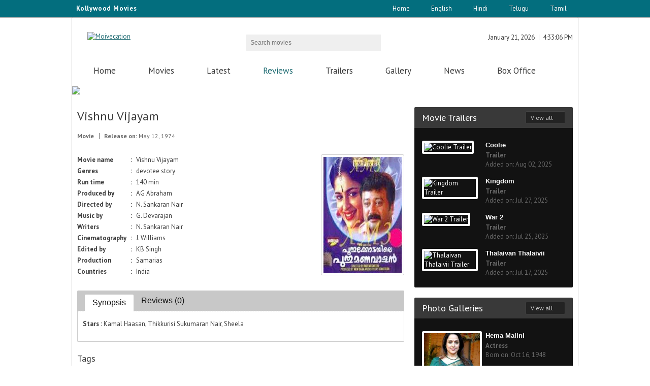

--- FILE ---
content_type: text/html; charset=utf-8
request_url: http://www.moviecation.com/Tamil/Review/MP002035
body_size: 8888
content:

<!DOCTYPE html>
<html lang="en" xmlns="http://www.w3.org/1999/xhtml">
<head><title>
	:: Vishnu Vijayam - Tamil Movie Review | Moviecation ::
</title><meta charset="utf-8" /><meta name="viewport" content="width=device-width, initial-scale=1, minimum-scale=1, maximum-scale=1" /><meta name="keywords" content="moviecation, movie review, movie trailers, movie news, trailers, actor, actress, celebrity photos, Vishnu Vijayam, Vishnu Vijayam trailer, Vishnu Vijayam review" /><meta name="description" /><meta name="Title" content="Moviecation - Telugu Movies | English Movies | Hindi movies" /><meta property="fb:admins" content="100007648965631" /><meta name="revisit-after" content="2 days" />
    <script type="text/javascript" src="http://ajax.googleapis.com/ajax/libs/jquery/1.4.2/jquery.js"></script>    
    <link href="http://fonts.googleapis.com/css?family=PT+Sans" rel="stylesheet" /><link href="http://fonts.googleapis.com/css?family=PT+Sans:400,700" rel="stylesheet" type="text/css" /><link href="http://www.moviecation.com/css/common.css" rel="stylesheet" media="all" /><link href="http://www.moviecation.com/css/grid.css" rel="stylesheet" media="all" /><link href="http://www.moviecation.com/css/style.css" rel="stylesheet" media="all" /><link href="http://www.moviecation.com/css/style-responsive.css" rel="stylesheet" media="all" /><link rel="icon" href="http://www.moviecation.com/images/favicon.ico" type="image/x-icon" /><link rel="shortcut icon" href="http://www.moviecation.com/images/favicon.ico" type="image/x-icon" />
    <script src="http://www.moviecation.com/js/modernizr.js"></script>
    <script src="http://www.moviecation.com/js/script.js"></script>
 

    <meta name="Googlebot" content="index, follow" /><meta name="resource-type" content="document" /><meta name="classification" content="Internet " /><meta name="category" content="entertainment" /><meta name="company" content="moviecation" /><meta name="robots" content="ALL" /><meta name="distribution" content="Global" /><meta name="robots" content="index,follow" /><meta name="rating" content="General" /><meta name="copyright" content="www.moviecation.com/" /><meta name="author" content="www.moviecation.com/" /><meta name="language" content="EN" /><meta property="og:type" content="website" /><meta property="og:description" content="Upcoming Telugu Movies,Telugu Film Review,Telugu Movie Trailers,Hindi Movie Review,Hindi Film Trailers,Tamil Movie Review,Trailers" /><meta property="og:url" content="http://www.moviecation.com/" /><meta property="og:image" content="http://www.moviecation.com/images/logo.png" /><meta property="fb:app_id" content="https://www.facebook.com/moviecation/" /><meta property="og:keywords" content="Moviecation,Telugu film ,Telugu films,Upcoming Telugu film,upcoming Trailers,Moviecations,latest Tollywood movie reviews,latest Bollywood Movies reviews,Hindi movie Reviews,English movie Review,Hollywood movies,Telugu movies trailers ,latest Tamil Movies news,latest Hindi movies teasers,English movies,latest Movie updates,new movies,coming movie soon,movie coming soon,movie releases,movies showtimes,latest movie search,latest watch trailers, Latest movie reviews" /><meta name="twitter:card" content="summary" /><meta name="twitter:site" content="http://www.moviecation.com/" /><meta name="twitter:title" content="upcoming Telugu movies|Hindi movies|Tamil movies Trailers|moviecation" /><meta name="twitter:description" content="Upcoming Telugu Movie ,Telugu Film Review,Telugu Movie Trailers,Hindi Movie Review,Hindi Film Trailers,Tamil Movie Review,Trailers" /><meta name="twitter:image" content="http://www.moviecation.com/images/logo.png" /><meta name="twitter:image:alt" content="logo" /><meta name="ROBOTS" content="NOHTMLINDEX" /></head>
<body>


    
<script type="application/ld+json">
{
  "@context": "http://schema.org",
  "@type": "WebSite",
  "url": "http://www.moviecation.com/",
  "potentialAction": {
    "@type": "SearchAction",
    "target": "http://www.moviecation.com/search?q={search_term_string}",
    "query-input": "required name=search_term_string"
  }
}
</script>
<script type="application/ld+json">

{
  "@context": "http://schema.org",
  "@type": "WebSite",
  "name": "moviecation",
  "alternateName": "moviecation",
  "url": "http://www.moviecation.com"
}
</script>

<script type="application/ld+json">
{
  "@context": "http://schema.org",
  "@type": "Organization",
  "url": "http://www.moviecation.com",
  "logo": "http://www.moviecation.com/images/logo.png"
}
</script>
<script type="application/ld+json">
{
  "@context": "http://schema.org",
  "@type": "website",
  "name": "moviecation",
  "url": "http://www.moviecation.com",
  "sameAs": [
    "https://www.facebook.com/moviecation/",
    "https://www.linkedin.com/in/moviecation/",
    "https://plus.google.com/u/0/110389310421280717903"
  ]
}
</script>




    <script>
        (function (i, s, o, g, r, a, m) {
            i['GoogleAnalyticsObject'] = r; i[r] = i[r] || function () {
                (i[r].q = i[r].q || []).push(arguments)
            }, i[r].l = 1 * new Date(); a = s.createElement(o),
            m = s.getElementsByTagName(o)[0]; a.async = 1; a.src = g; m.parentNode.insertBefore(a, m)
        })(window, document, 'script', 'https://www.google-analytics.com/analytics.js', 'ga');

        ga('create', 'UA-76982902-1', 'auto');
        ga('send', 'pageview');

    </script>
    <form method="post" action="./MP002035" id="form1">
<div class="aspNetHidden">
<input type="hidden" name="__VIEWSTATE" id="__VIEWSTATE" value="UWay6AxtRQ3HBjHoeZQ9YchCui1YZG5xJwODwqL7GjCq6NdoVlSMYdPM5d6/QQP2J1YwTlZ2Z2+IHB5IX4UAi1zV1/rctYdOv3NuIzLhHO40CC3mo0OPnKS1OkhJNOX8XCo9BxphEDPkvy310Cr1pBgizfTONc+LdpXy7O4VNVy5WEteo/L4PBlJyKsQTI81/ineDjW+xhnSbqpNRddxM4CYu/5tReMxu6MZexQDX723yg79ik1pCw93Ycy+9VYn53A6dqOncgNA0yt4eqEPo69UWRlrdiJO+sPUwxYamv8Va0SoVFMAXFbPWfWAY1L8hY7T9hCQ27sCcoihOOfsV0lAR8ziJVOqKCla34o0uEevnvSgYtcbjTSXl7Ho8SrFtIBX/[base64]/qQHpNCrivZKB+jcWRduW1G1ogN1J5G5KcGvIkRMfZdZ3uRzZ/iD+cBp/3s/SH8PkbSJSMEVRELjtgmGWXJrWGiJMFF7S0srlrGz3xcrMmO8Dpd9H3kuZq32FaXXj0s+5TVzmAi82F9Rvgvye62XczZdqRlOUWs7C0wTWkoTzdZh4iSivVX0SBkLcmELMAMC37n5FAvGDdfTJbxmPIUBLF/FM5R6PJGNHfNNsJP4McJ16WhYQBupqLHXwq/ywsvYwwm7015/AiXuFd6N6tOfmRfZuyQWz4Ij5KUH/kQSVEJjuDLJKk2gA7Cm+AKxKumCTBlEXlx0Zax91O9v2g3MGaoQTrwn6XmQSUmjsL+seaIWw7wch9W8sDqtKB0CYjW/N+n+ydMxvt+i7X9tuOh4hFZLLd2tbcK34946KANok2tdYHR5hOLpSdrM7M0Yl6h5I32Wu800cqZzyib0s/2qmKBbeVH2lZJySVaS9wK9QqsZ107ZYMMARJ0pYRojyp1genxUcS11XXMZmgYo3RxYl8b0Fc7gwZYAQr+5p44dc/XrM28Payn6KkRnztrDgyz2Hz3PMA5g2AXA9ipxO5gmKtKfE8/JYcaYbnRqvtHv+gb17lbqexMhLFeiMCrxw2pVwOQvpSvyOVkc8/gec2yod7nxU7oYouaCiJXJCGAfxr1J9RjP/1nPajOeTMiL52Gi5Q4TWTH/FnbdwDpqFKfjcX8znLoXUr3DxtYf6Yd5M9s9IjOe38Y4yNRVLhZAApnjn/PpwQ1VKgI9Yca0UoXEjVjgusdfAcGJV/lCS/bRWFQZHqiyE7KhTLlcwxHCuVw11cEPNmIWpQsPUT76mUm0TgNMG0HvYY+kYuh5UXdJEtHGvv+NJNezECS4mIzzpO9HOA7OlV0VjEmZp9++IyxRsJyRFuHaFK2FhXvcR/Y9HLMNhRvzVzXF3glSx9AREW/7hEWHL4w3DzCP5LaxblA79nJRkGd9KWqrBtDlanKEuS+A+X4cob9YpSRZwNbHFJ5HA8SP3bxPWPjEigXb0bqhb7w8K1tZyhCBBQxpJ1/O+30T14kD1tn/SGsAPo6Thvej6XFZzGYH90whrcbzZdN1OTs64Fms2qrd/9rcO1XL2bk5yK/6ZlVBrY4eJ/eMIFwSkYFVDypGbSo3uPHHYKi70WmNvD2ty34R2KhUoPS9eACby76pg+6+0Ukh7mjxRZcx6wSxuQXHqihLMZCSFsNONsEmdo/ufxrVfZxm4us+k5CfzmTfHzxBG/LGz4/lO3u8=" />
</div>

<div class="aspNetHidden">

	<input type="hidden" name="__VIEWSTATEGENERATOR" id="__VIEWSTATEGENERATOR" value="19B0C050" />
	<input type="hidden" name="__EVENTVALIDATION" id="__EVENTVALIDATION" value="r7UtZ4QqVyIWMvV4sEPtrtaJyYDw8b9s4vxl/WxNIiQ4+bMek3zuVCS30fG5kDBJT3O2hF5f+HNokYKmC/W5/SobAe55mEYWwKKbWE0hBZrzjLjMbc0/wJH27GRM+s/coC5vlwqmTj8J8f22eIPqOQ==" />
</div>
        <div class="topheader">
            <script type="text/javascript">
                tday = new Array("Sun", "Mon", "Tue", "Wed", "Thu", "Fri", "Sat"); tmonth = new Array("January", "February", "March", "April", "May", "June", "July", "August", "September", "October", "November", "December"); function GetClock() { d = new Date(); nday = d.getDay(); nmonth = d.getMonth(); ndate = d.getDate(); nyear = d.getYear(); nhour = d.getHours(); nmin = d.getMinutes(); nsec = d.getSeconds(); if (nyear < 1000) { nyear = nyear + 1900 } if (nhour == 0) { ap = " AM"; nhour = 12 } else { if (nhour <= 11) { ap = " AM" } else { if (nhour == 12) { ap = " PM" } else { if (nhour >= 13) { ap = " PM"; nhour -= 12 } } } } if (nmin <= 9) { nmin = "0" + nmin } if (nsec <= 9) { nsec = "0" + nsec } document.getElementById("clockboxdate").innerHTML = "" + tmonth[nmonth] + " " + ndate + ", " + nyear; document.getElementById("clockbox").innerHTML = "" + nhour + ":" + nmin + ":" + nsec + ap + ""; setTimeout("GetClock()", 1000) } window.onload = GetClock;
            </script>
            <div class="container_12" style="border: none">
                <div id="date_wrapper" style="float: left;">
                    <div class="toptext">Kollywood Movies</div>
                </div>
                <ul>
                    <li class="divider"></li>
                    <li class="login"><a href='../../../Index.aspx'>Home</a></li>
                    <li class="divider"></li>
                    <li class="login"><a href="../../../English">English</a></li>
                    <li class="divider"></li>
                    <li class="login"><a href="../../../Hindi">Hindi</a></li>
                    <li class="divider"></li>
                    <li class="login"><a href="../../../Telugu">Telugu</a></li>
                    <li class="divider"></li>
                    <li class="login"><a href="../../../Tamil">Tamil</a></li>
                    <li class="divider"></li>
                </ul>
            </div>
        </div>
        <header id="header" class="container_12">
            <div class="grid_4">
                <div id="logo">
                    <a href='../../../Index.aspx' title="Moivecation">
                        <img src="../../../images/logo.png" alt="Moivecation" /></a>
                    <a href='../../../Index.aspx' title="Moivecation" class="responsive-logo">
                        <img src="../../../images/logo-resp.png" alt="Moivecation" /></a>
                </div>
            </div>
            <div class="grid_4 search-form">
                <div id="block-search-form" class="block clearfix">
                    <div class="form-type-textfield">
                        <input name="ctl00$ctl00$searchmovie" type="text" id="searchmovie" required="" class="" maxlength="128" size="15" placeholder="Search movies" />
                    </div>
                    <div class="form-actions">
                        <input type="submit" name="ctl00$ctl00$Button1" value="Button" id="Button1" class="form-submit" />
                    </div>
                </div>
            </div>
            <div class="grid_4">
                <div id="block_user" class="block clearfix">
                    <ul>
                        <li class="first">
                            <div id="clockboxdate"></div>
                        </li>
                        <li class="last">
                            <div id="clockbox"></div>
                        </li>
                    </ul>
                </div>
                <div id="block_social" class="block clearfix">
                    <ul>
                        <li><a href="https://plus.google.com/110389310421280717903" target="_blank" class="social_icons_16 gplus">Google Plus</a></li>
                        <li><a href="https://www.facebook.com/moviecation/" target="_blank" class="social_icons_16 facebook">Facebook</a></li>
                        <li><a href=" https://twitter.com/moviecations" target="_blank" class="social_icons_16 twitter">Twitter</a></li>
                    </ul>
                </div>
            </div>
        </header>
        <div id="main_menu" class="container_12">
            <nav>
                <ul id="superfish_menu" class="grid_12 sf-menu">
                    <li id="m1"><a href='../../../Tamil'>Home</a></li>
                    <li id="m3"><a href='../../../Tamil/Movies/All'>Movies</a></li>
                    <li id="m8"><a href='../../../Tamil/Movies/Latest'>Latest</a></li>
                    <li id="m2" class="active"><a href='../../../Tamil/Review'>Reviews</a></li>
                    <li id="m5"><a href='../../../Tamil/Trailers'>Trailers</a></li>
                    <li id="m4"><a href='../../../Tamil/Gallery/All'>Gallery</a></li>
                    <li id="m6"><a href='../../../Tamil/News'>News</a></li>
                    <li id="m7"><a href='../../../Tamil/BoxOffice'>Box Office</a></li>
                </ul>
                <div class="responsive-menu-items"></div>
            </nav>
        </div>
        
    <div id="fb-root"></div>
    <script>
        (function (a, f, b) { var e, c = a.getElementsByTagName(f)[0]; if (a.getElementById(b)) { return } e = a.createElement(f); e.id = b; e.src = "//connect.facebook.net/en_US/sdk.js#xfbml=1&version=v2.0"; c.parentNode.insertBefore(e, c) }(document, "script", "facebook-jssdk"));
</script>
    <div class="container_12" style="background: #ffffff;">
        <img src="../../images/Innerstrip.jpg" />
    </div>
    <div id="container" class="container_12 clearfix">
        <div id="content" class="grid_8">
            
    <style>
        .button .wrap {
            background-image: none;
        }

        .tagprg a {
            margin-right: 1%;
        }

        .img_hgt200 {
            height: 228px;
        }

        #block_popular li, #block_recent li {
            overflow: hidden;
            margin-bottom: 0px;
        }
    </style>
    <article class="node">
        <h1 class="title" style="margin-bottom: 0px">Vishnu Vijayam</h1>
        <ul class="details">
            <li><strong>
                Movie</strong></li>
            <li><strong>Release on:</strong> May 12, 1974</li>
        </ul>
        <div class="content mycont">
            <a id="cphmaincontent_cphinnercontent_hlink" title="Click to watch trailer"><img src='../../posters/b1422b2a-013f-4e39-b475-758372fc8d11.jpg' alt='Vishnu Vijayam' class="wrap_me align_right img_re320 img_hgt200" /></a>
            <table class="mdetails">
                <tbody>
                    <tr>
                        <td style="width: 23%; font-weight: bold">Movie name</td>
                        <td style="width: 5%; text-align: center; font-weight: bold">:</td>
                        <td>Vishnu Vijayam</td>
                    </tr>
                    <tr id="cphmaincontent_cphinnercontent_tr1">
	<td style="font-weight: bold">Genres</td>
	<td style="text-align: center; font-weight: bold">:</td>
	<td>devotee story</td>
</tr>

                    <tr id="cphmaincontent_cphinnercontent_tr2">
	<td style="font-weight: bold">Run time</td>
	<td style="text-align: center; font-weight: bold">:</td>
	<td>140 min</td>
</tr>

                    <tr id="cphmaincontent_cphinnercontent_tr3">
	<td style="font-weight: bold">Produced by</td>
	<td style="text-align: center; font-weight: bold">:</td>
	<td>AG Abraham</td>
</tr>

                    <tr>
                        <td style="font-weight: bold">Directed by</td>
                        <td style="text-align: center; font-weight: bold">:</td>
                        <td>N. Sankaran Nair</td>
                    </tr>
                    <tr id="cphmaincontent_cphinnercontent_tr4">
	<td style="font-weight: bold">Music by</td>
	<td style="text-align: center; font-weight: bold">:</td>
	<td>G. Devarajan</td>
</tr>

                    <tr id="cphmaincontent_cphinnercontent_tr5">
	<td style="font-weight: bold">Writers</td>
	<td style="text-align: center; font-weight: bold">:</td>
	<td>N. Sankaran Nair</td>
</tr>

                    <tr id="cphmaincontent_cphinnercontent_tr6">
	<td style="font-weight: bold">Cinematography</td>
	<td style="text-align: center; font-weight: bold">:</td>
	<td>J. Williams</td>
</tr>

                    <tr id="cphmaincontent_cphinnercontent_tr7">
	<td style="font-weight: bold">Edited by</td>
	<td style="text-align: center; font-weight: bold">:</td>
	<td>KB Singh</td>
</tr>

                    <tr id="cphmaincontent_cphinnercontent_tr8">
	<td style="font-weight: bold">Production</td>
	<td style="text-align: center; font-weight: bold">:</td>
	<td>Samarias</td>
</tr>

                    <tr id="cphmaincontent_cphinnercontent_tr9">
	<td style="font-weight: bold">Countries</td>
	<td style="text-align: center; font-weight: bold">:</td>
	<td>India</td>
</tr>

                </tbody>
            </table>
            <div class="clear" style="padding-bottom: 20px;"></div>
            <div class="tabs ui-tabs ui-widget ui-widget-content ui-corner-all">
                <ul class="ui-tabs-nav ui-helper-reset ui-helper-clearfix ui-widget-header ui-corner-all">
                    <li class="ui-state-default ui-corner-top">
                        <a href="#block_popular">Synopsis</a>
                    </li>
                    <li class="ui-state-default ui-corner-top">
                        <a href="#block_recent">Reviews (0)</a>
                    </li>
                </ul>
                <aside id="block_popular" class="content ui-tabs-panel ui-widget-content ui-corner-bottom ui-tabs-hide">
                    <p style="text-align: justify;"><strong>Stars : </strong>Kamal Haasan, Thikkurisi Sukumaran Nair, Sheela</p>
                    
                </aside>
                <aside id="block_recent" class="content ui-tabs-panel ui-widget-content ui-corner-bottom ui-tabs-hide">
                    Sorry! No Reviews
                    <ul>
                        
                    </ul>
                </aside>
            </div>
        </div>
        <div class="tagprg" style="padding-bottom: 15px; padding-top: 15px;">
            <h4 class="title_page">Tags</h4>
            
            <a id="cphmaincontent_cphinnercontent_htrailerlink1" Class="button button_small button_arrow" href="../Movies/Year/1974">1974 Movies</a>
            
                    <a href='../../Tamil/Movies/Genres/devotee story' class="button button_small button_arrow">devotee story Movies</a>
                
        </div>
        <div id="cphmaincontent_cphinnercontent_urldivid" class="fb-comments" data-width="100%" data-numposts="8" data-colorscheme="light" data-href="http://www.moviecation.com/Tamil/Review/MP002035"></div>
    </article>

        </div>
        <div id="sidebar" class="grid_4">
            <aside id="block_photo_galleries" class="block">
                <h3 class="block_title">Movie Trailers<a href='../../Tamil/Trailers' class="button_black button_small button_arrow">View all</a></h3>
                <div class="content">
                    <ul>
                        
                                <li>
                                    <article>
                                        <div class="photo">
                                            <a href='../../Tamil/Trailer/MV001775'>
                                                <img src='http://img.youtube.com/vi/qeVfT2iLiu0/0.jpg' alt='Coolie Trailer' class="wrap_me_white" /></a>
                                        </div>
                                        <div class="details">
                                            <h4 class="title"><a href='../../Tamil/Trailer/MV001775'>Coolie</a></h4>
                                            <p><b>Trailer</b></p>
                                            <p>
                                                Added on: Aug 02, 2025
                                            </p>
                                        </div>
                                    </article>
                                </li>
                            
                                <li>
                                    <article>
                                        <div class="photo">
                                            <a href='../../Tamil/Trailer/MV001769'>
                                                <img src='http://img.youtube.com/vi/BYvSLN3rk9g/0.jpg' alt='Kingdom Trailer' class="wrap_me_white" /></a>
                                        </div>
                                        <div class="details">
                                            <h4 class="title"><a href='../../Tamil/Trailer/MV001769'>Kingdom</a></h4>
                                            <p><b>Trailer</b></p>
                                            <p>
                                                Added on: Jul 27, 2025
                                            </p>
                                        </div>
                                    </article>
                                </li>
                            
                                <li>
                                    <article>
                                        <div class="photo">
                                            <a href='../../Tamil/Trailer/MV001779'>
                                                <img src='http://img.youtube.com/vi/J6w-iT_hltc/0.jpg' alt='War 2 Trailer' class="wrap_me_white" /></a>
                                        </div>
                                        <div class="details">
                                            <h4 class="title"><a href='../../Tamil/Trailer/MV001779'>War 2</a></h4>
                                            <p><b>Trailer</b></p>
                                            <p>
                                                Added on: Jul 25, 2025
                                            </p>
                                        </div>
                                    </article>
                                </li>
                            
                                <li>
                                    <article>
                                        <div class="photo">
                                            <a href='../../Tamil/Trailer/MV001767'>
                                                <img src='http://img.youtube.com/vi/nyURE5vmj2I/0.jpg' alt='Thalaivan Thalaivii Trailer' class="wrap_me_white" /></a>
                                        </div>
                                        <div class="details">
                                            <h4 class="title"><a href='../../Tamil/Trailer/MV001767'>Thalaivan Thalaivii</a></h4>
                                            <p><b>Trailer</b></p>
                                            <p>
                                                Added on: Jul 17, 2025
                                            </p>
                                        </div>
                                    </article>
                                </li>
                            
                    </ul>
                </div>
            </aside>
            
            <aside id="block_photo_galleries1" class="block">
                <h3 class="block_title">Photo Galleries<a href='../../Tamil/Gallery/All' class="button_black button_small button_arrow">View all</a></h3>
                <div class="content">
                    <ul>
                        
                                <li>
                                    <article>
                                        <div class="photo">
                                            <a href='../../Tamil/Photos/MA481016143'>
                                                <img src='../../posters/actors/b103cd10-c89a-4011-ad29-e58ab6249948.jpg' alt='Hema Malini' class="wrap_me_white" height="30" /></a>
                                        </div>
                                        <div class="details">
                                            <h4 class="title"><a href='../../Tamil/Photos/MA481016143'>Hema Malini</a></h4>
                                            <p>
                                                <b>Actress</b>
                                            </p>

                                            <p>
                                                Born on: Oct 16, 1948
                                            </p>
                                        </div>
                                    </article>
                                </li>
                            
                                <li>
                                    <article>
                                        <div class="photo">
                                            <a href='../../Tamil/Photos/MA861029142'>
                                                <img src='../../posters/actors/63a7c11b-952e-4925-831f-844f36eabf2c.jpg' alt='Sridevi Vijaykumar' class="wrap_me_white" height="30" /></a>
                                        </div>
                                        <div class="details">
                                            <h4 class="title"><a href='../../Tamil/Photos/MA861029142'>Sridevi Vijaykumar</a></h4>
                                            <p>
                                                <b>Actress</b>
                                            </p>

                                            <p>
                                                Born on: Oct 29, 1986
                                            </p>
                                        </div>
                                    </article>
                                </li>
                            
                                <li>
                                    <article>
                                        <div class="photo">
                                            <a href='../../Tamil/Photos/MA841202141'>
                                                <img src='../../posters/actors/4360e328-4037-4483-8954-0c7e7f90003d.jpg' alt='Sadha' class="wrap_me_white" height="30" /></a>
                                        </div>
                                        <div class="details">
                                            <h4 class="title"><a href='../../Tamil/Photos/MA841202141'>Sadha</a></h4>
                                            <p>
                                                <b>Actress</b>
                                            </p>

                                            <p>
                                                Born on: Dec 02, 1984
                                            </p>
                                        </div>
                                    </article>
                                </li>
                            
                                <li>
                                    <article>
                                        <div class="photo">
                                            <a href='../../Tamil/Photos/MA610815140'>
                                                <img src='../../posters/actors/30ddbd8d-1aa0-440e-a46c-fa7c34142a33.jpg' alt='Suhasini' class="wrap_me_white" height="30" /></a>
                                        </div>
                                        <div class="details">
                                            <h4 class="title"><a href='../../Tamil/Photos/MA610815140'>Suhasini</a></h4>
                                            <p>
                                                <b>Actress</b>
                                            </p>

                                            <p>
                                                Born on: Aug 15, 1961
                                            </p>
                                        </div>
                                    </article>
                                </li>
                            
                    </ul>
                </div>
            </aside>
        </div>
    </div>

        <footer id="footer">
            <div class="footerDivider"></div>
            <div class="container_12" style="border: none;">
                <center><a href='../../../Tamil' >Home</a>&nbsp; | &nbsp;<a href='../../../Tamil/Movies/Latest'>Latest Movies</a>&nbsp; | &nbsp;<a href='../../../Tamil/Movies/Upcoming'>Upcoming Movies</a>&nbsp; | &nbsp;<a href='../../../Tamil/Movies/Dubbed'>Dubbed Movies</a>&nbsp; | &nbsp<a href='../../../Tamil/Movies/Old'>Old Movies</a>&nbsp; | &nbsp;<a href='../../../Tamil/Trailers'>Trailers</a>&nbsp; | &nbsp;<a href='../../../Tamil/Gallery/All'>Gallery</a>&nbsp; | &nbsp;<a href='../../../Tamil/Gallery/Actor'>Actor Photos</a>&nbsp; | &nbsp;<a href='../../../Tamil/Gallery/Actress'>Actress Photos</a>
            </center>
                <br />
                <center><p style="font-size:12px">Copyright &copy; 2014 Moviecation.com &nbsp; All Rights Reserved.</p></center>
            </div>
        </footer>
        
    </form>
</body>
</html>
